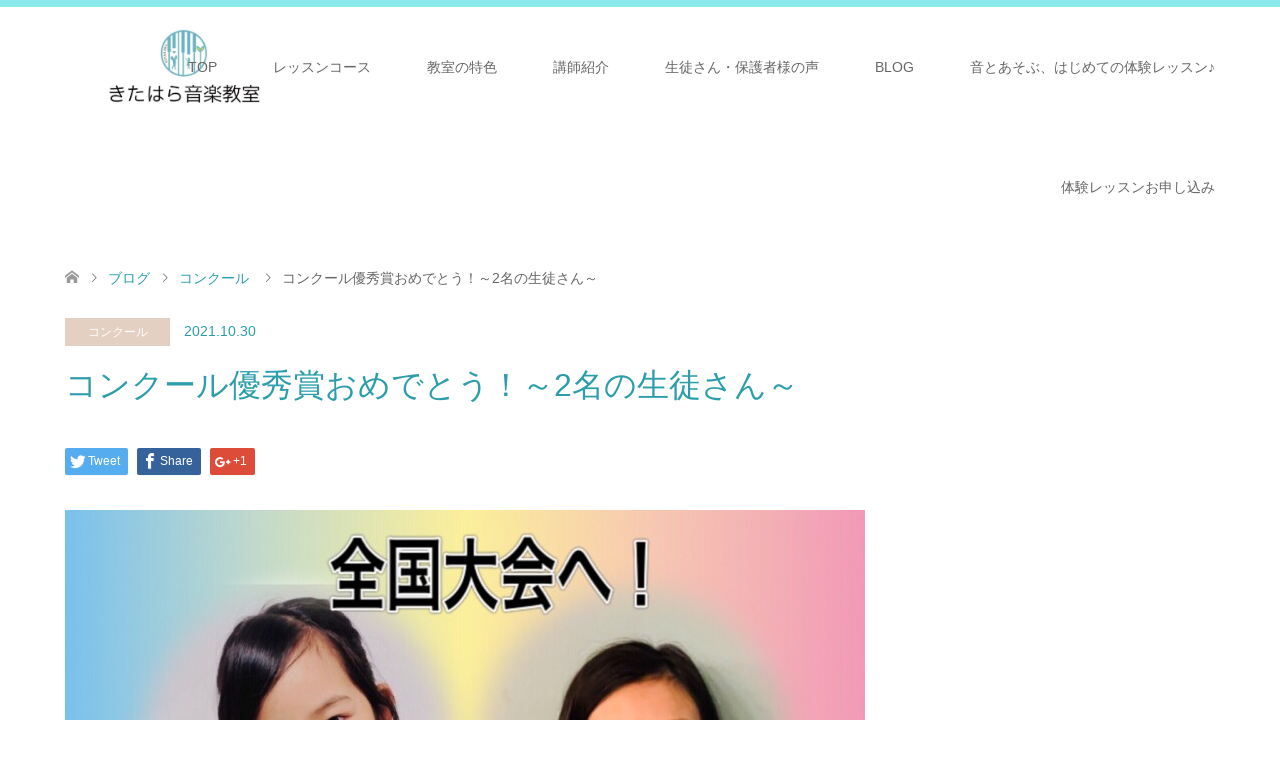

--- FILE ---
content_type: text/html; charset=UTF-8
request_url: http://kitahara-piano.com/2021/10/30/congratulations-on-your-excellence-in-the-competition-2-students%EF%BD%9E/
body_size: 14687
content:
<!DOCTYPE html>
<html lang="ja">
<head>
<meta charset="UTF-8">
<!--[if IE]><meta http-equiv="X-UA-Compatible" content="IE=edge"><![endif]-->
<meta name="viewport" content="width=device-width">
<title>コンクール優秀賞おめでとう！～2名の生徒さん～ | きたはら音楽教室（下呂市）</title>
<meta name="description" content="&amp;nbsp;下呂市でピアノ教室を主宰しています、きたはら音楽教室の北原かおりです❀～２名の生徒さんともに、全国大会へ！！～10月23日（土）名古屋市名東文化小劇場でバスティンピアノコンクールが開催され、当教室から２名...">
<link rel="pingback" href="http://kitahara-piano.com/xmlrpc.php">
<link rel="shortcut icon" href="http://kitahara-piano.com/wp-content/uploads/tcd-w/Li9SboTe.gif">
<meta name='robots' content='max-image-preview:large' />
<link rel='dns-prefetch' href='//webfonts.xserver.jp' />
<link rel="alternate" type="application/rss+xml" title="きたはら音楽教室（下呂市） &raquo; フィード" href="http://kitahara-piano.com/feed/" />
<link rel="alternate" type="application/rss+xml" title="きたはら音楽教室（下呂市） &raquo; コメントフィード" href="http://kitahara-piano.com/comments/feed/" />
<link rel="alternate" type="application/rss+xml" title="きたはら音楽教室（下呂市） &raquo; コンクール優秀賞おめでとう！～2名の生徒さん～ のコメントのフィード" href="http://kitahara-piano.com/2021/10/30/congratulations-on-your-excellence-in-the-competition-2-students%ef%bd%9e/feed/" />
<link rel="alternate" title="oEmbed (JSON)" type="application/json+oembed" href="http://kitahara-piano.com/wp-json/oembed/1.0/embed?url=http%3A%2F%2Fkitahara-piano.com%2F2021%2F10%2F30%2Fcongratulations-on-your-excellence-in-the-competition-2-students%25ef%25bd%259e%2F" />
<link rel="alternate" title="oEmbed (XML)" type="text/xml+oembed" href="http://kitahara-piano.com/wp-json/oembed/1.0/embed?url=http%3A%2F%2Fkitahara-piano.com%2F2021%2F10%2F30%2Fcongratulations-on-your-excellence-in-the-competition-2-students%25ef%25bd%259e%2F&#038;format=xml" />
<style id='wp-img-auto-sizes-contain-inline-css' type='text/css'>
img:is([sizes=auto i],[sizes^="auto," i]){contain-intrinsic-size:3000px 1500px}
/*# sourceURL=wp-img-auto-sizes-contain-inline-css */
</style>
<link rel='stylesheet' id='style-css' href='http://kitahara-piano.com/wp-content/themes/skin_tcd046/style.css?ver=1.6' type='text/css' media='all' />
<style id='wp-emoji-styles-inline-css' type='text/css'>

	img.wp-smiley, img.emoji {
		display: inline !important;
		border: none !important;
		box-shadow: none !important;
		height: 1em !important;
		width: 1em !important;
		margin: 0 0.07em !important;
		vertical-align: -0.1em !important;
		background: none !important;
		padding: 0 !important;
	}
/*# sourceURL=wp-emoji-styles-inline-css */
</style>
<style id='wp-block-library-inline-css' type='text/css'>
:root{--wp-block-synced-color:#7a00df;--wp-block-synced-color--rgb:122,0,223;--wp-bound-block-color:var(--wp-block-synced-color);--wp-editor-canvas-background:#ddd;--wp-admin-theme-color:#007cba;--wp-admin-theme-color--rgb:0,124,186;--wp-admin-theme-color-darker-10:#006ba1;--wp-admin-theme-color-darker-10--rgb:0,107,160.5;--wp-admin-theme-color-darker-20:#005a87;--wp-admin-theme-color-darker-20--rgb:0,90,135;--wp-admin-border-width-focus:2px}@media (min-resolution:192dpi){:root{--wp-admin-border-width-focus:1.5px}}.wp-element-button{cursor:pointer}:root .has-very-light-gray-background-color{background-color:#eee}:root .has-very-dark-gray-background-color{background-color:#313131}:root .has-very-light-gray-color{color:#eee}:root .has-very-dark-gray-color{color:#313131}:root .has-vivid-green-cyan-to-vivid-cyan-blue-gradient-background{background:linear-gradient(135deg,#00d084,#0693e3)}:root .has-purple-crush-gradient-background{background:linear-gradient(135deg,#34e2e4,#4721fb 50%,#ab1dfe)}:root .has-hazy-dawn-gradient-background{background:linear-gradient(135deg,#faaca8,#dad0ec)}:root .has-subdued-olive-gradient-background{background:linear-gradient(135deg,#fafae1,#67a671)}:root .has-atomic-cream-gradient-background{background:linear-gradient(135deg,#fdd79a,#004a59)}:root .has-nightshade-gradient-background{background:linear-gradient(135deg,#330968,#31cdcf)}:root .has-midnight-gradient-background{background:linear-gradient(135deg,#020381,#2874fc)}:root{--wp--preset--font-size--normal:16px;--wp--preset--font-size--huge:42px}.has-regular-font-size{font-size:1em}.has-larger-font-size{font-size:2.625em}.has-normal-font-size{font-size:var(--wp--preset--font-size--normal)}.has-huge-font-size{font-size:var(--wp--preset--font-size--huge)}.has-text-align-center{text-align:center}.has-text-align-left{text-align:left}.has-text-align-right{text-align:right}.has-fit-text{white-space:nowrap!important}#end-resizable-editor-section{display:none}.aligncenter{clear:both}.items-justified-left{justify-content:flex-start}.items-justified-center{justify-content:center}.items-justified-right{justify-content:flex-end}.items-justified-space-between{justify-content:space-between}.screen-reader-text{border:0;clip-path:inset(50%);height:1px;margin:-1px;overflow:hidden;padding:0;position:absolute;width:1px;word-wrap:normal!important}.screen-reader-text:focus{background-color:#ddd;clip-path:none;color:#444;display:block;font-size:1em;height:auto;left:5px;line-height:normal;padding:15px 23px 14px;text-decoration:none;top:5px;width:auto;z-index:100000}html :where(.has-border-color){border-style:solid}html :where([style*=border-top-color]){border-top-style:solid}html :where([style*=border-right-color]){border-right-style:solid}html :where([style*=border-bottom-color]){border-bottom-style:solid}html :where([style*=border-left-color]){border-left-style:solid}html :where([style*=border-width]){border-style:solid}html :where([style*=border-top-width]){border-top-style:solid}html :where([style*=border-right-width]){border-right-style:solid}html :where([style*=border-bottom-width]){border-bottom-style:solid}html :where([style*=border-left-width]){border-left-style:solid}html :where(img[class*=wp-image-]){height:auto;max-width:100%}:where(figure){margin:0 0 1em}html :where(.is-position-sticky){--wp-admin--admin-bar--position-offset:var(--wp-admin--admin-bar--height,0px)}@media screen and (max-width:600px){html :where(.is-position-sticky){--wp-admin--admin-bar--position-offset:0px}}

/*# sourceURL=wp-block-library-inline-css */
</style><style id='global-styles-inline-css' type='text/css'>
:root{--wp--preset--aspect-ratio--square: 1;--wp--preset--aspect-ratio--4-3: 4/3;--wp--preset--aspect-ratio--3-4: 3/4;--wp--preset--aspect-ratio--3-2: 3/2;--wp--preset--aspect-ratio--2-3: 2/3;--wp--preset--aspect-ratio--16-9: 16/9;--wp--preset--aspect-ratio--9-16: 9/16;--wp--preset--color--black: #000000;--wp--preset--color--cyan-bluish-gray: #abb8c3;--wp--preset--color--white: #ffffff;--wp--preset--color--pale-pink: #f78da7;--wp--preset--color--vivid-red: #cf2e2e;--wp--preset--color--luminous-vivid-orange: #ff6900;--wp--preset--color--luminous-vivid-amber: #fcb900;--wp--preset--color--light-green-cyan: #7bdcb5;--wp--preset--color--vivid-green-cyan: #00d084;--wp--preset--color--pale-cyan-blue: #8ed1fc;--wp--preset--color--vivid-cyan-blue: #0693e3;--wp--preset--color--vivid-purple: #9b51e0;--wp--preset--gradient--vivid-cyan-blue-to-vivid-purple: linear-gradient(135deg,rgb(6,147,227) 0%,rgb(155,81,224) 100%);--wp--preset--gradient--light-green-cyan-to-vivid-green-cyan: linear-gradient(135deg,rgb(122,220,180) 0%,rgb(0,208,130) 100%);--wp--preset--gradient--luminous-vivid-amber-to-luminous-vivid-orange: linear-gradient(135deg,rgb(252,185,0) 0%,rgb(255,105,0) 100%);--wp--preset--gradient--luminous-vivid-orange-to-vivid-red: linear-gradient(135deg,rgb(255,105,0) 0%,rgb(207,46,46) 100%);--wp--preset--gradient--very-light-gray-to-cyan-bluish-gray: linear-gradient(135deg,rgb(238,238,238) 0%,rgb(169,184,195) 100%);--wp--preset--gradient--cool-to-warm-spectrum: linear-gradient(135deg,rgb(74,234,220) 0%,rgb(151,120,209) 20%,rgb(207,42,186) 40%,rgb(238,44,130) 60%,rgb(251,105,98) 80%,rgb(254,248,76) 100%);--wp--preset--gradient--blush-light-purple: linear-gradient(135deg,rgb(255,206,236) 0%,rgb(152,150,240) 100%);--wp--preset--gradient--blush-bordeaux: linear-gradient(135deg,rgb(254,205,165) 0%,rgb(254,45,45) 50%,rgb(107,0,62) 100%);--wp--preset--gradient--luminous-dusk: linear-gradient(135deg,rgb(255,203,112) 0%,rgb(199,81,192) 50%,rgb(65,88,208) 100%);--wp--preset--gradient--pale-ocean: linear-gradient(135deg,rgb(255,245,203) 0%,rgb(182,227,212) 50%,rgb(51,167,181) 100%);--wp--preset--gradient--electric-grass: linear-gradient(135deg,rgb(202,248,128) 0%,rgb(113,206,126) 100%);--wp--preset--gradient--midnight: linear-gradient(135deg,rgb(2,3,129) 0%,rgb(40,116,252) 100%);--wp--preset--font-size--small: 13px;--wp--preset--font-size--medium: 20px;--wp--preset--font-size--large: 36px;--wp--preset--font-size--x-large: 42px;--wp--preset--spacing--20: 0.44rem;--wp--preset--spacing--30: 0.67rem;--wp--preset--spacing--40: 1rem;--wp--preset--spacing--50: 1.5rem;--wp--preset--spacing--60: 2.25rem;--wp--preset--spacing--70: 3.38rem;--wp--preset--spacing--80: 5.06rem;--wp--preset--shadow--natural: 6px 6px 9px rgba(0, 0, 0, 0.2);--wp--preset--shadow--deep: 12px 12px 50px rgba(0, 0, 0, 0.4);--wp--preset--shadow--sharp: 6px 6px 0px rgba(0, 0, 0, 0.2);--wp--preset--shadow--outlined: 6px 6px 0px -3px rgb(255, 255, 255), 6px 6px rgb(0, 0, 0);--wp--preset--shadow--crisp: 6px 6px 0px rgb(0, 0, 0);}:where(.is-layout-flex){gap: 0.5em;}:where(.is-layout-grid){gap: 0.5em;}body .is-layout-flex{display: flex;}.is-layout-flex{flex-wrap: wrap;align-items: center;}.is-layout-flex > :is(*, div){margin: 0;}body .is-layout-grid{display: grid;}.is-layout-grid > :is(*, div){margin: 0;}:where(.wp-block-columns.is-layout-flex){gap: 2em;}:where(.wp-block-columns.is-layout-grid){gap: 2em;}:where(.wp-block-post-template.is-layout-flex){gap: 1.25em;}:where(.wp-block-post-template.is-layout-grid){gap: 1.25em;}.has-black-color{color: var(--wp--preset--color--black) !important;}.has-cyan-bluish-gray-color{color: var(--wp--preset--color--cyan-bluish-gray) !important;}.has-white-color{color: var(--wp--preset--color--white) !important;}.has-pale-pink-color{color: var(--wp--preset--color--pale-pink) !important;}.has-vivid-red-color{color: var(--wp--preset--color--vivid-red) !important;}.has-luminous-vivid-orange-color{color: var(--wp--preset--color--luminous-vivid-orange) !important;}.has-luminous-vivid-amber-color{color: var(--wp--preset--color--luminous-vivid-amber) !important;}.has-light-green-cyan-color{color: var(--wp--preset--color--light-green-cyan) !important;}.has-vivid-green-cyan-color{color: var(--wp--preset--color--vivid-green-cyan) !important;}.has-pale-cyan-blue-color{color: var(--wp--preset--color--pale-cyan-blue) !important;}.has-vivid-cyan-blue-color{color: var(--wp--preset--color--vivid-cyan-blue) !important;}.has-vivid-purple-color{color: var(--wp--preset--color--vivid-purple) !important;}.has-black-background-color{background-color: var(--wp--preset--color--black) !important;}.has-cyan-bluish-gray-background-color{background-color: var(--wp--preset--color--cyan-bluish-gray) !important;}.has-white-background-color{background-color: var(--wp--preset--color--white) !important;}.has-pale-pink-background-color{background-color: var(--wp--preset--color--pale-pink) !important;}.has-vivid-red-background-color{background-color: var(--wp--preset--color--vivid-red) !important;}.has-luminous-vivid-orange-background-color{background-color: var(--wp--preset--color--luminous-vivid-orange) !important;}.has-luminous-vivid-amber-background-color{background-color: var(--wp--preset--color--luminous-vivid-amber) !important;}.has-light-green-cyan-background-color{background-color: var(--wp--preset--color--light-green-cyan) !important;}.has-vivid-green-cyan-background-color{background-color: var(--wp--preset--color--vivid-green-cyan) !important;}.has-pale-cyan-blue-background-color{background-color: var(--wp--preset--color--pale-cyan-blue) !important;}.has-vivid-cyan-blue-background-color{background-color: var(--wp--preset--color--vivid-cyan-blue) !important;}.has-vivid-purple-background-color{background-color: var(--wp--preset--color--vivid-purple) !important;}.has-black-border-color{border-color: var(--wp--preset--color--black) !important;}.has-cyan-bluish-gray-border-color{border-color: var(--wp--preset--color--cyan-bluish-gray) !important;}.has-white-border-color{border-color: var(--wp--preset--color--white) !important;}.has-pale-pink-border-color{border-color: var(--wp--preset--color--pale-pink) !important;}.has-vivid-red-border-color{border-color: var(--wp--preset--color--vivid-red) !important;}.has-luminous-vivid-orange-border-color{border-color: var(--wp--preset--color--luminous-vivid-orange) !important;}.has-luminous-vivid-amber-border-color{border-color: var(--wp--preset--color--luminous-vivid-amber) !important;}.has-light-green-cyan-border-color{border-color: var(--wp--preset--color--light-green-cyan) !important;}.has-vivid-green-cyan-border-color{border-color: var(--wp--preset--color--vivid-green-cyan) !important;}.has-pale-cyan-blue-border-color{border-color: var(--wp--preset--color--pale-cyan-blue) !important;}.has-vivid-cyan-blue-border-color{border-color: var(--wp--preset--color--vivid-cyan-blue) !important;}.has-vivid-purple-border-color{border-color: var(--wp--preset--color--vivid-purple) !important;}.has-vivid-cyan-blue-to-vivid-purple-gradient-background{background: var(--wp--preset--gradient--vivid-cyan-blue-to-vivid-purple) !important;}.has-light-green-cyan-to-vivid-green-cyan-gradient-background{background: var(--wp--preset--gradient--light-green-cyan-to-vivid-green-cyan) !important;}.has-luminous-vivid-amber-to-luminous-vivid-orange-gradient-background{background: var(--wp--preset--gradient--luminous-vivid-amber-to-luminous-vivid-orange) !important;}.has-luminous-vivid-orange-to-vivid-red-gradient-background{background: var(--wp--preset--gradient--luminous-vivid-orange-to-vivid-red) !important;}.has-very-light-gray-to-cyan-bluish-gray-gradient-background{background: var(--wp--preset--gradient--very-light-gray-to-cyan-bluish-gray) !important;}.has-cool-to-warm-spectrum-gradient-background{background: var(--wp--preset--gradient--cool-to-warm-spectrum) !important;}.has-blush-light-purple-gradient-background{background: var(--wp--preset--gradient--blush-light-purple) !important;}.has-blush-bordeaux-gradient-background{background: var(--wp--preset--gradient--blush-bordeaux) !important;}.has-luminous-dusk-gradient-background{background: var(--wp--preset--gradient--luminous-dusk) !important;}.has-pale-ocean-gradient-background{background: var(--wp--preset--gradient--pale-ocean) !important;}.has-electric-grass-gradient-background{background: var(--wp--preset--gradient--electric-grass) !important;}.has-midnight-gradient-background{background: var(--wp--preset--gradient--midnight) !important;}.has-small-font-size{font-size: var(--wp--preset--font-size--small) !important;}.has-medium-font-size{font-size: var(--wp--preset--font-size--medium) !important;}.has-large-font-size{font-size: var(--wp--preset--font-size--large) !important;}.has-x-large-font-size{font-size: var(--wp--preset--font-size--x-large) !important;}
/*# sourceURL=global-styles-inline-css */
</style>

<style id='classic-theme-styles-inline-css' type='text/css'>
/*! This file is auto-generated */
.wp-block-button__link{color:#fff;background-color:#32373c;border-radius:9999px;box-shadow:none;text-decoration:none;padding:calc(.667em + 2px) calc(1.333em + 2px);font-size:1.125em}.wp-block-file__button{background:#32373c;color:#fff;text-decoration:none}
/*# sourceURL=/wp-includes/css/classic-themes.min.css */
</style>
<link rel='stylesheet' id='contact-form-7-css' href='http://kitahara-piano.com/wp-content/plugins/contact-form-7/includes/css/styles.css?ver=5.7.7' type='text/css' media='all' />
<script type="text/javascript" src="http://kitahara-piano.com/wp-includes/js/jquery/jquery.min.js?ver=3.7.1" id="jquery-core-js"></script>
<script type="text/javascript" src="http://kitahara-piano.com/wp-includes/js/jquery/jquery-migrate.min.js?ver=3.4.1" id="jquery-migrate-js"></script>
<script type="text/javascript" src="//webfonts.xserver.jp/js/xserver.js?ver=1.2.4" id="typesquare_std-js"></script>
<link rel="https://api.w.org/" href="http://kitahara-piano.com/wp-json/" /><link rel="alternate" title="JSON" type="application/json" href="http://kitahara-piano.com/wp-json/wp/v2/posts/897" /><link rel="canonical" href="http://kitahara-piano.com/2021/10/30/congratulations-on-your-excellence-in-the-competition-2-students%ef%bd%9e/" />
<link rel='shortlink' href='http://kitahara-piano.com/?p=897' />

<link rel="stylesheet" href="http://kitahara-piano.com/wp-content/themes/skin_tcd046/css/design-plus.css?ver=1.6">
<link rel="stylesheet" href="http://kitahara-piano.com/wp-content/themes/skin_tcd046/css/sns-botton.css?ver=1.6">
<link rel="stylesheet" href="http://kitahara-piano.com/wp-content/themes/skin_tcd046/css/responsive.css?ver=1.6">
<link rel="stylesheet" href="http://kitahara-piano.com/wp-content/themes/skin_tcd046/css/footer-bar.css?ver=1.6">

<script src="http://kitahara-piano.com/wp-content/themes/skin_tcd046/js/jquery.easing.1.3.js?ver=1.6"></script>
<script src="http://kitahara-piano.com/wp-content/themes/skin_tcd046/js/jscript.js?ver=1.6"></script>
<script src="http://kitahara-piano.com/wp-content/themes/skin_tcd046/js/comment.js?ver=1.6"></script>

<style type="text/css">
body, input, textarea { font-family: Arial, "ヒラギノ角ゴ ProN W3", "Hiragino Kaku Gothic ProN", "メイリオ", Meiryo, sans-serif; }
.rich_font { font-family: Arial, "ヒラギノ角ゴ ProN W3", "Hiragino Kaku Gothic ProN", "メイリオ", Meiryo, sans-serif; font-weight: normal; }

#header .logo { font-size:16px; }
.fix_top.header_fix #header .logo { font-size:18px; }
#footer_logo .logo { font-size:20px; }
  #logo_image_fixed img { width:50%; height:50%; max-height: none; }
#footer_logo img { width:50%; height:50%; }
#post_title { font-size:32px; }
body, .post_content { font-size:14px; }

@media screen and (max-width:991px) {
  #header .logo { font-size:16 px; }
  .mobile_fix_top.header_fix #header .logo { font-size:18px; }
  #logo_image_fixed img { width:50%; height:50%; max-height: none; }
  #post_title { font-size:20px; }
  body, .post_content { font-size:14px; }
}




.image {
overflow: hidden;
-webkit-transition: 0.35s;
-moz-transition: 0.35s;
-ms-transition: 0.35s;
transition: 0.35s;
}
.image img {
-webkit-transform: scale(1);
-webkit-transition-property: opacity, scale, -webkit-transform;
-webkit-transition: 0.35s;
-moz-transform: scale(1);
-moz-transition-property: opacity, scale, -moz-transform;
-moz-transition: 0.35s;
-ms-transform: scale(1);
-ms-transition-property: opacity, scale, -ms-transform;
-ms-transition: 0.35s;
-o-transform: scale(1);
-o-transition-property: opacity, scale, -o-transform;
-o-transition: 0.35s;
transform: scale(1);
transition-property: opacity, scale, -webkit-transform;
transition: 0.35s;
-webkit-backface-visibility:hidden; backface-visibility:hidden;
}
.image:hover img, a:hover .image img {
 -webkit-transform: scale(1.2); -moz-transform: scale(1.2); -ms-transform: scale(1.2); -o-transform: scale(1.2); transform: scale(1.2);
}

.headline_bg_l, .headline_bg, ul.meta .category span, .page_navi a:hover, .page_navi span.current, .page_navi p.back a:hover,
#post_pagination p, #post_pagination a:hover, #previous_next_post2 a:hover, .single-news #post_meta_top .date, .single-campaign #post_meta_top .date, ol#voice_list .info .voice_button a:hover, .voice_user .voice_name, .voice_course .course_button a, .side_headline, #footer_top,
#comment_header ul li a:hover, #comment_header ul li.comment_switch_active a, #comment_header #comment_closed p, #submit_comment
{ background-color:#ED7BBC; }

.page_navi a:hover, .page_navi span.current, #post_pagination p, #comment_header ul li.comment_switch_active a, #comment_header #comment_closed p, #guest_info input:focus, #comment_textarea textarea:focus
{ border-color:#ED7BBC; }

#comment_header ul li.comment_switch_active a:after, #comment_header #comment_closed p:after
{ border-color:#ED7BBC transparent transparent transparent; }

a:hover, #global_menu > ul > li > a:hover, #bread_crumb li a, #bread_crumb li.home a:hover:before, ul.meta .date, .footer_headline, .footer_widget a:hover,
#post_title, #previous_next_post a:hover, #previous_next_post a:hover:before, #previous_next_post a:hover:after,
#recent_news .info .date, .course_category .course_category_headline, .course_category .info .headline, ol#voice_list .info .voice_name, dl.interview dt, .voice_course .course_button a:hover, ol#staff_list .info .staff_name, .staff_info .staff_detail .staff_name, .staff_info .staff_detail .staff_social_link li a:hover:before,
.styled_post_list1 .date, .collapse_category_list li a:hover, .tcdw_course_list_widget .course_list li .image, .side_widget.tcdw_banner_list_widget .side_headline, ul.banner_list li .image,
#index_content1 .caption .headline, #index_course li .image, #index_news .date, #index_voice li .info .voice_name, #index_blog .headline, .table.pb_pricemenu td.menu, .side_widget .campaign_list .date, .side_widget .news_list .date, .side_widget .staff_list .staff_name, .side_widget .voice_list .voice_name
{ color:#2C9EAB; }

#footer_bottom, a.index_blog_button:hover, .widget_search #search-btn input:hover, .widget_search #searchsubmit:hover, .widget.google_search #searchsubmit:hover, #submit_comment:hover, #header_slider .slick-dots li button:hover, #header_slider .slick-dots li.slick-active button
{ background-color:#2C9EAB; }

.post_content a { color:#B09A8B; }

#archive_wrapper, #related_post ol { background-color:rgba(237,123,188,0.15); }
#index_course li.noimage .image, .course_category .noimage .imagebox, .tcdw_course_list_widget .course_list li.noimage .image { background:rgba(237,123,188,0.3); }

#index_blog, #footer_widget, .course_categories li a.active, .course_categories li a:hover, .styled_post_list1_tabs li { background-color:rgba(109,228,232,0.15); }
#index_topics { background:rgba(109,228,232,0.6); }
#header { border-top-color:rgba(109,228,232,0.8); }

@media screen and (min-width:992px) {
  .fix_top.header_fix #header { background-color:rgba(109,228,232,0.6); }
  #global_menu ul ul a { background-color:#ED7BBC; }
  #global_menu ul ul a:hover { background-color:#2C9EAB; }
}
@media screen and (max-width:991px) {
  a.menu_button.active { background:rgba(109,228,232,0.8); };
  .mobile_fix_top.header_fix #header { background-color:rgba(109,228,232,0.6); }
  #global_menu { background-color:#ED7BBC; }
  #global_menu a:hover { background-color:#2C9EAB; }
}
@media screen and (max-width:991px) {
  .mobile_fix_top.header_fix #header { background-color:rgba(109,228,232,0.6); }
}


</style>

<style type="text/css"></style><link rel="icon" href="http://kitahara-piano.com/wp-content/uploads/2020/08/cropped-IMG_1041-1-32x32.png" sizes="32x32" />
<link rel="icon" href="http://kitahara-piano.com/wp-content/uploads/2020/08/cropped-IMG_1041-1-192x192.png" sizes="192x192" />
<link rel="apple-touch-icon" href="http://kitahara-piano.com/wp-content/uploads/2020/08/cropped-IMG_1041-1-180x180.png" />
<meta name="msapplication-TileImage" content="http://kitahara-piano.com/wp-content/uploads/2020/08/cropped-IMG_1041-1-270x270.png" />
</head>
<body id="body" class="wp-singular post-template-default single single-post postid-897 single-format-standard wp-theme-skin_tcd046">


 <div id="header" class="clearfix">
  <div class="header_inner">
   <div id="header_logo">
    <div id="logo_image">
 <h1 class="logo">
  <a href="http://kitahara-piano.com/" title="きたはら音楽教室（下呂市）" data-label="きたはら音楽教室（下呂市）"><img class="h_logo" src="http://kitahara-piano.com/wp-content/uploads/2025/01/IMG_7214-e1767092467808.jpeg?1769520515" alt="きたはら音楽教室（下呂市）" title="きたはら音楽教室（下呂市）" /></a>
 </h1>
</div>
<div id="logo_text_fixed">
 <p class="logo"><a href="http://kitahara-piano.com/" title="きたはら音楽教室（下呂市）">きたはら音楽教室（下呂市）</a></p>
</div>
   </div>

      <a href="#" class="menu_button"><span>menu</span></a>
   <div id="global_menu">
    <ul id="menu-%e7%94%9f%e5%be%92%e3%81%95%e3%82%93%e3%83%bb%e4%bf%9d%e8%ad%b7%e8%80%85%e3%81%95%e3%81%be%e3%81%ae%e5%a3%b0" class="menu"><li id="menu-item-86" class="menu-item menu-item-type-post_type menu-item-object-page menu-item-home menu-item-86"><a href="http://kitahara-piano.com/">TOP</a></li>
<li id="menu-item-91" class="menu-item menu-item-type-post_type menu-item-object-page menu-item-has-children menu-item-91"><a href="http://kitahara-piano.com/lesson-course/">レッスンコース</a>
<ul class="sub-menu">
	<li id="menu-item-97" class="menu-item menu-item-type-post_type menu-item-object-page menu-item-97"><a href="http://kitahara-piano.com/online-lesson-course/">オンラインレッスン</a></li>
	<li id="menu-item-128" class="menu-item menu-item-type-post_type menu-item-object-page menu-item-128"><a href="http://kitahara-piano.com/piano-de-kubota-method/">2・3歳児向け ～ピアノdeクボタメソッド～</a></li>
	<li id="menu-item-100" class="menu-item menu-item-type-post_type menu-item-object-page menu-item-100"><a href="http://kitahara-piano.com/early-childhood-education/">子供向けコース</a></li>
	<li id="menu-item-103" class="menu-item menu-item-type-post_type menu-item-object-page menu-item-103"><a href="http://kitahara-piano.com/lessons-for-those-who-want-to-be-teachers/">保育士・教員採用試験対策コース</a></li>
	<li id="menu-item-186" class="menu-item menu-item-type-post_type menu-item-object-page menu-item-186"><a href="http://kitahara-piano.com/piano-course-for-adults/">大人の趣味のピアノコース</a></li>
</ul>
</li>
<li id="menu-item-198" class="menu-item menu-item-type-post_type menu-item-object-page menu-item-has-children menu-item-198"><a href="http://kitahara-piano.com/features/">教室の特色</a>
<ul class="sub-menu">
	<li id="menu-item-144" class="menu-item menu-item-type-post_type menu-item-object-page menu-item-144"><a href="http://kitahara-piano.com/a-class-in-session/">レッスン風景</a></li>
	<li id="menu-item-147" class="menu-item menu-item-type-post_type menu-item-object-page menu-item-147"><a href="http://kitahara-piano.com/concert-photo/">発表会・ミニコンサートの様子</a></li>
</ul>
</li>
<li id="menu-item-88" class="menu-item menu-item-type-post_type menu-item-object-page menu-item-has-children menu-item-88"><a href="http://kitahara-piano.com/top/teachers-profile/">講師紹介</a>
<ul class="sub-menu">
	<li id="menu-item-162" class="menu-item menu-item-type-post_type menu-item-object-page menu-item-162"><a href="http://kitahara-piano.com/school-visit/">小学校での出張音楽授業</a></li>
</ul>
</li>
<li id="menu-item-94" class="menu-item menu-item-type-post_type menu-item-object-page menu-item-94"><a href="http://kitahara-piano.com/parents-and-students-comment/">生徒さん・保護者様の声</a></li>
<li id="menu-item-87" class="menu-item menu-item-type-post_type menu-item-object-page current_page_parent menu-item-has-children menu-item-87"><a href="http://kitahara-piano.com/blog/">BLOG</a>
<ul class="sub-menu">
	<li id="menu-item-3668" class="menu-item menu-item-type-post_type menu-item-object-page menu-item-3668"><a href="http://kitahara-piano.com/private-page-for-students/">レッスン生専用ページ</a></li>
</ul>
</li>
<li id="menu-item-3665" class="menu-item menu-item-type-post_type menu-item-object-campaign menu-item-has-children menu-item-3665"><a href="http://kitahara-piano.com/campaign/news/">音とあそぶ、はじめての体験レッスン♪</a>
<ul class="sub-menu">
	<li id="menu-item-125" class="menu-item menu-item-type-post_type menu-item-object-page menu-item-125"><a href="http://kitahara-piano.com/inquiry/">お問い合わせ</a></li>
</ul>
</li>
<li id="menu-item-267" class="menu-item menu-item-type-post_type menu-item-object-page menu-item-267"><a href="http://kitahara-piano.com/trial-lesson/">体験レッスンお申し込み</a></li>
</ul>   </div>
     </div>
 </div><!-- END #header -->

 <div id="main_contents" class="clearfix">


<div id="bread_crumb">

<ul class="clearfix" itemscope itemtype="http://schema.org/BreadcrumbList">
 <li itemprop="itemListElement" itemscope itemtype="http://schema.org/ListItem" class="home"><a itemprop="item" href="http://kitahara-piano.com/"><span itemprop="name">ホーム</span></a><meta itemprop="position" content="1" /></li>

 <li itemprop="itemListElement" itemscope itemtype="http://schema.org/ListItem"><a itemprop="item" href="http://kitahara-piano.com/blog/"><span itemprop="name">ブログ</span></a><meta itemprop="position" content="2" /></li>
 <li itemprop="itemListElement" itemscope itemtype="http://schema.org/ListItem">
    <a itemprop="item" href="http://kitahara-piano.com/category/%e3%82%b3%e3%83%b3%e3%82%af%e3%83%bc%e3%83%ab/"><span itemprop="name">コンクール</span></a>
     <meta itemprop="position" content="3" /></li>
 <li itemprop="itemListElement" itemscope itemtype="http://schema.org/ListItem" class="last"><span itemprop="name">コンクール優秀賞おめでとう！～2名の生徒さん～</span><meta itemprop="position" content="4" /></li>

</ul>
</div>

<div id="main_col" class="clearfix">

<div id="left_col">

 
 <div id="article">

  <ul id="post_meta_top" class="meta clearfix">
   <li class="category"><a href="http://kitahara-piano.com/category/%e3%82%b3%e3%83%b3%e3%82%af%e3%83%bc%e3%83%ab/">コンクール</a></li>   <li class="date"><time class="entry-date updated" datetime="2022-01-01T09:59:57+09:00">2021.10.30</time></li>  </ul>

  <h2 id="post_title" class="rich_font">コンクール優秀賞おめでとう！～2名の生徒さん～</h2>

    <div class="single_share clearfix" id="single_share_top">
   <div class="share-type1 share-top">
 
	<div class="sns mt10">
		<ul class="type1 clearfix">
			<li class="twitter">
				<a href="http://twitter.com/share?text=%E3%82%B3%E3%83%B3%E3%82%AF%E3%83%BC%E3%83%AB%E5%84%AA%E7%A7%80%E8%B3%9E%E3%81%8A%E3%82%81%E3%81%A7%E3%81%A8%E3%81%86%EF%BC%81%EF%BD%9E2%E5%90%8D%E3%81%AE%E7%94%9F%E5%BE%92%E3%81%95%E3%82%93%EF%BD%9E&url=http%3A%2F%2Fkitahara-piano.com%2F2021%2F10%2F30%2Fcongratulations-on-your-excellence-in-the-competition-2-students%25ef%25bd%259e%2F&via=&tw_p=tweetbutton&related=" onclick="javascript:window.open(this.href, '', 'menubar=no,toolbar=no,resizable=yes,scrollbars=yes,height=400,width=600');return false;"><i class="icon-twitter"></i><span class="ttl">Tweet</span><span class="share-count"></span></a>
			</li>
			<li class="facebook">
				<a href="//www.facebook.com/sharer/sharer.php?u=http://kitahara-piano.com/2021/10/30/congratulations-on-your-excellence-in-the-competition-2-students%ef%bd%9e/&amp;t=%E3%82%B3%E3%83%B3%E3%82%AF%E3%83%BC%E3%83%AB%E5%84%AA%E7%A7%80%E8%B3%9E%E3%81%8A%E3%82%81%E3%81%A7%E3%81%A8%E3%81%86%EF%BC%81%EF%BD%9E2%E5%90%8D%E3%81%AE%E7%94%9F%E5%BE%92%E3%81%95%E3%82%93%EF%BD%9E" class="facebook-btn-icon-link" target="blank" rel="nofollow"><i class="icon-facebook"></i><span class="ttl">Share</span><span class="share-count"></span></a>
			</li>
			<li class="googleplus">
				<a href="https://plus.google.com/share?url=http%3A%2F%2Fkitahara-piano.com%2F2021%2F10%2F30%2Fcongratulations-on-your-excellence-in-the-competition-2-students%25ef%25bd%259e%2F" onclick="javascript:window.open(this.href, '', 'menubar=no,toolbar=no,resizable=yes,scrollbars=yes,height=600,width=500');return false;"><i class="icon-google-plus"></i><span class="ttl">+1</span><span class="share-count"></span></a>
			</li>
		</ul>
	</div>
</div>
  </div>
  
      <div id="post_image">
   <img width="800" height="800" src="http://kitahara-piano.com/wp-content/uploads/2021/10/LINE_P20211030_145034-800x800.jpg" class="attachment-post-thumbnail size-post-thumbnail wp-post-image" alt="" decoding="async" fetchpriority="high" srcset="http://kitahara-piano.com/wp-content/uploads/2021/10/LINE_P20211030_145034-800x800.jpg 800w, http://kitahara-piano.com/wp-content/uploads/2021/10/LINE_P20211030_145034-300x300.jpg 300w, http://kitahara-piano.com/wp-content/uploads/2021/10/LINE_P20211030_145034-1024x1024.jpg 1024w, http://kitahara-piano.com/wp-content/uploads/2021/10/LINE_P20211030_145034-150x150.jpg 150w, http://kitahara-piano.com/wp-content/uploads/2021/10/LINE_P20211030_145034-768x768.jpg 768w, http://kitahara-piano.com/wp-content/uploads/2021/10/LINE_P20211030_145034-1150x1150.jpg 1150w, http://kitahara-piano.com/wp-content/uploads/2021/10/LINE_P20211030_145034-200x200.jpg 200w, http://kitahara-piano.com/wp-content/uploads/2021/10/LINE_P20211030_145034-e1635573088530.jpg 900w" sizes="(max-width: 800px) 100vw, 800px" />  </div>
    
    
  <div class="post_content clearfix">
   <p>&nbsp;</p>
<p>下呂市でピアノ教室を主宰しています、きたはら音楽教室の北原かおりです❀</p>
<p><span style="color: #ff0000;"><mark><strong><span style="font-size: 20px; background-color: #ffff99;">～２名の生徒さんともに、全国大会へ！！～<img decoding="async" class="alignright wp-image-900 size-thumbnail" src="http://kitahara-piano.com/wp-content/uploads/2021/10/LINE_P20211029_183615-150x150.jpg" alt="" width="150" height="150" srcset="http://kitahara-piano.com/wp-content/uploads/2021/10/LINE_P20211029_183615-150x150.jpg 150w, http://kitahara-piano.com/wp-content/uploads/2021/10/LINE_P20211029_183615-300x300.jpg 300w, http://kitahara-piano.com/wp-content/uploads/2021/10/LINE_P20211029_183615-200x200.jpg 200w" sizes="(max-width: 150px) 100vw, 150px" /></span></strong></mark></span></p>
<p>10月23日（土）名古屋市名東文化小劇場でバスティンピアノコンクールが開催され、当教室から２名の生徒さんが出演されました。</p>
<p>小1の生徒さんは舞台でのコンクールが初、小４の生徒さんは昨年に続き２回目の出演になりました。小1の生徒さんも小4の生徒さんも優秀賞をいただきました！！おめでとうございます 😀<img decoding="async" class="alignright wp-image-901 size-thumbnail" src="http://kitahara-piano.com/wp-content/uploads/2021/10/LINE_P20211029_183610-150x150.jpg" alt="" width="150" height="150" srcset="http://kitahara-piano.com/wp-content/uploads/2021/10/LINE_P20211029_183610-150x150.jpg 150w, http://kitahara-piano.com/wp-content/uploads/2021/10/LINE_P20211029_183610-300x300.jpg 300w, http://kitahara-piano.com/wp-content/uploads/2021/10/LINE_P20211029_183610-200x200.jpg 200w" sizes="(max-width: 150px) 100vw, 150px" /></p>
<p>リハーサルもないですし、３時間かけて会場に行き弾かなければならないのでそれだけでも大変なことなのに、あれだけの緊張感が漂う会場で普段どおりの演奏ができたこと、持っている全ての力を出し切れたことが素晴らしいですし、本番の集中力がすごかったです！</p>
<p>審査員の先生方からもとてもよい講評をいただけてよかったと思います 😉</p>
<p>また全国大会では、さらに素敵な演奏になるように一緒に頑張っていきたいと思います。当日までご協力いただいたご家族の皆様には大変感謝しております。全国大会も引き続きよろしくお願いいたします。</p>
<p>&nbsp;</p>
<p><span style="font-size: 14px;">日々のレッスンの様子を<em><span style="font-size: 16px;"><a href="https://twitter.com/kitahara_piano"><span style="color: #3366ff;"><span style="font-size: 20px;"><span style="background-color: #ffff99; font-size: 24px;">Twitter</span><span style="font-size: 14px; color: #000000;">に</span></span></span></a></span>、生徒さんや講師の演奏は<a href="https://www.youtube.com/channel/UCtS9WLujS-HsU4ZUMwEgxjQ"><span style="color: #ff0000;"><span style="font-size: 24px; background-color: #ffff99;">YouTube</span><span style="color: #000000;">に</span>、</span></a></em>お役立ち情報を</span><span style="background-color: #ff99cc; font-size: 20px;"><a href="https://www.instagram.com/kitahara.piano.class/">インスタグラム</a></span><span style="font-size: 14px;">にアップしています！ぜひフォロー＆チェックお願いします！</span><span style="font-size: 14px;"><img loading="lazy" decoding="async" class="alignright" src="http://kitahara-piano.com/wp-content/uploads/2021/05/IMG_0717-300x300.jpg" alt="" width="202" height="202" /></span></p>
     </div>

    <div class="single_share clearfix" id="single_share_bottom">
   <div class="share-type1 share-btm">
 
	<div class="sns mt10 mb45">
		<ul class="type1 clearfix">
			<li class="twitter">
				<a href="http://twitter.com/share?text=%E3%82%B3%E3%83%B3%E3%82%AF%E3%83%BC%E3%83%AB%E5%84%AA%E7%A7%80%E8%B3%9E%E3%81%8A%E3%82%81%E3%81%A7%E3%81%A8%E3%81%86%EF%BC%81%EF%BD%9E2%E5%90%8D%E3%81%AE%E7%94%9F%E5%BE%92%E3%81%95%E3%82%93%EF%BD%9E&url=http%3A%2F%2Fkitahara-piano.com%2F2021%2F10%2F30%2Fcongratulations-on-your-excellence-in-the-competition-2-students%25ef%25bd%259e%2F&via=&tw_p=tweetbutton&related=" onclick="javascript:window.open(this.href, '', 'menubar=no,toolbar=no,resizable=yes,scrollbars=yes,height=400,width=600');return false;"><i class="icon-twitter"></i><span class="ttl">Tweet</span><span class="share-count"></span></a>
			</li>
			<li class="facebook">
				<a href="//www.facebook.com/sharer/sharer.php?u=http://kitahara-piano.com/2021/10/30/congratulations-on-your-excellence-in-the-competition-2-students%ef%bd%9e/&amp;t=%E3%82%B3%E3%83%B3%E3%82%AF%E3%83%BC%E3%83%AB%E5%84%AA%E7%A7%80%E8%B3%9E%E3%81%8A%E3%82%81%E3%81%A7%E3%81%A8%E3%81%86%EF%BC%81%EF%BD%9E2%E5%90%8D%E3%81%AE%E7%94%9F%E5%BE%92%E3%81%95%E3%82%93%EF%BD%9E" class="facebook-btn-icon-link" target="blank" rel="nofollow"><i class="icon-facebook"></i><span class="ttl">Share</span><span class="share-count"></span></a>
			</li>
			<li class="googleplus">
				<a href="https://plus.google.com/share?url=http%3A%2F%2Fkitahara-piano.com%2F2021%2F10%2F30%2Fcongratulations-on-your-excellence-in-the-competition-2-students%25ef%25bd%259e%2F" onclick="javascript:window.open(this.href, '', 'menubar=no,toolbar=no,resizable=yes,scrollbars=yes,height=600,width=500');return false;"><i class="icon-google-plus"></i><span class="ttl">+1</span><span class="share-count"></span></a>
			</li>
		</ul>
	</div>
</div>
  </div>
  
    <ul id="post_meta_bottom" class="clearfix">
   <li class="post_author">投稿者: <a href="http://kitahara-piano.com/author/kitaharapiano/" title="kitaharapiano の投稿" rel="author">kitaharapiano</a></li>   <li class="post_category"><a href="http://kitahara-piano.com/category/%e3%82%b3%e3%83%b3%e3%82%af%e3%83%bc%e3%83%ab/" rel="category tag">コンクール</a></li>        </ul>
  
    <div id="previous_next_post" class="clearfix">
   <div class='prev_post'><a href='http://kitahara-piano.com/2021/10/22/classroom-graduates-havent-had-a-lesson-in-ages/' title='卒業生さん、久々のレッスン！！' data-mobile-title='前の記事'><span class='title'>卒業生さん、久々のレッスン！！</span></a></div>
<div class='next_post'><a href='http://kitahara-piano.com/2021/11/04/%e2%99%aa-the-recital-is-getting-closer-and-closer-%e2%99%aa/' title='発表会がだんだん近づいてきました♪' data-mobile-title='次の記事'><span class='title'>発表会がだんだん近づいてきました♪</span></a></div>
  </div>
  
 </div><!-- END #article -->

  
 
  <div id="related_post">
  <h3 class="headline headline_bg">関連記事</h3>
  <ol class="clearfix">
      <li>
    <a href="http://kitahara-piano.com/2023/01/29/blog-37/">
     <div class="image">
      <img width="270" height="174" src="http://kitahara-piano.com/wp-content/uploads/2023/01/DABE7034-1218-4E41-8876-9D1702D6F84E-270x174.jpeg" class="attachment-size2 size-size2 wp-post-image" alt="" decoding="async" loading="lazy" srcset="http://kitahara-piano.com/wp-content/uploads/2023/01/DABE7034-1218-4E41-8876-9D1702D6F84E-270x174.jpeg 270w, http://kitahara-piano.com/wp-content/uploads/2023/01/DABE7034-1218-4E41-8876-9D1702D6F84E-456x296.jpeg 456w" sizes="auto, (max-width: 270px) 100vw, 270px" />     </div>
     <h4 class="title">Hちゃん、ピアノコンクール入賞おめでとう&#x2728;</h4>
    </a>
   </li>
      <li>
    <a href="http://kitahara-piano.com/2023/08/31/blog-52/">
     <div class="image">
      <img width="270" height="174" src="http://kitahara-piano.com/wp-content/uploads/2023/08/IMG_6356-270x174.jpeg" class="attachment-size2 size-size2 wp-post-image" alt="" decoding="async" loading="lazy" srcset="http://kitahara-piano.com/wp-content/uploads/2023/08/IMG_6356-270x174.jpeg 270w, http://kitahara-piano.com/wp-content/uploads/2023/08/IMG_6356-456x296.jpeg 456w" sizes="auto, (max-width: 270px) 100vw, 270px" />     </div>
     <h4 class="title">姉妹で入賞おめでとう&#x1f38a;</h4>
    </a>
   </li>
      <li>
    <a href="http://kitahara-piano.com/2025/09/22/blog-58/">
     <div class="image">
      <img width="270" height="174" src="http://kitahara-piano.com/wp-content/uploads/2025/09/IMG_0045-270x174.jpeg" class="attachment-size2 size-size2 wp-post-image" alt="" decoding="async" loading="lazy" srcset="http://kitahara-piano.com/wp-content/uploads/2025/09/IMG_0045-270x174.jpeg 270w, http://kitahara-piano.com/wp-content/uploads/2025/09/IMG_0045-456x296.jpeg 456w" sizes="auto, (max-width: 270px) 100vw, 270px" />     </div>
     <h4 class="title">2年ぶりに自身のコンクールに挑戦！！</h4>
    </a>
   </li>
      <li>
    <a href="http://kitahara-piano.com/2022/05/12/results-of-the-national-finals-of-the-piano-competition%e2%99%aa/">
     <div class="image">
      <img width="270" height="174" src="http://kitahara-piano.com/wp-content/uploads/2022/05/LINE_P202258_201455-270x174.jpg" class="attachment-size2 size-size2 wp-post-image" alt="" decoding="async" loading="lazy" srcset="http://kitahara-piano.com/wp-content/uploads/2022/05/LINE_P202258_201455-270x174.jpg 270w, http://kitahara-piano.com/wp-content/uploads/2022/05/LINE_P202258_201455-456x296.jpg 456w" sizes="auto, (max-width: 270px) 100vw, 270px" />     </div>
     <h4 class="title">ピアノコンクール全国ファイナルの結果♪</h4>
    </a>
   </li>
      <li>
    <a href="http://kitahara-piano.com/2022/08/18/blog-18/">
     <div class="image">
      <img width="270" height="174" src="http://kitahara-piano.com/wp-content/uploads/2022/08/mickey-g47f4b9854_1280-270x174.jpg" class="attachment-size2 size-size2 wp-post-image" alt="" decoding="async" loading="lazy" srcset="http://kitahara-piano.com/wp-content/uploads/2022/08/mickey-g47f4b9854_1280-270x174.jpg 270w, http://kitahara-piano.com/wp-content/uploads/2022/08/mickey-g47f4b9854_1280-456x296.jpg 456w" sizes="auto, (max-width: 270px) 100vw, 270px" />     </div>
     <h4 class="title">ピアノコンサート＆セミナーに行ってきました！</h4>
    </a>
   </li>
      <li>
    <a href="http://kitahara-piano.com/2022/10/09/blog-29/">
     <div class="image">
      <img width="270" height="174" src="http://kitahara-piano.com/wp-content/uploads/2022/10/LINE_P2022109_151623_0-270x174.jpg" class="attachment-size2 size-size2 wp-post-image" alt="" decoding="async" loading="lazy" srcset="http://kitahara-piano.com/wp-content/uploads/2022/10/LINE_P2022109_151623_0-270x174.jpg 270w, http://kitahara-piano.com/wp-content/uploads/2022/10/LINE_P2022109_151623_0-456x296.jpg 456w" sizes="auto, (max-width: 270px) 100vw, 270px" />     </div>
     <h4 class="title">年長Rくん、コンクール入賞おめでとう♪</h4>
    </a>
   </li>
     </ol>
 </div>
  
 

</div><!-- END #left_col -->


 

</div><!-- END #main_col -->


 </div><!-- END #main_contents -->

  
 <div id="footer_widget">
  <div class="footer_inner">
   <div class="widget footer_widget widget_categories" id="categories-2">
<h3 class="footer_headline">カテゴリー</h3>
			<ul>
					<li class="cat-item cat-item-6"><a href="http://kitahara-piano.com/category/%e3%81%9d%e3%81%ae%e4%bb%96/">その他</a>
</li>
	<li class="cat-item cat-item-9"><a href="http://kitahara-piano.com/category/%e3%82%b3%e3%83%b3%e3%82%af%e3%83%bc%e3%83%ab/">コンクール</a>
</li>
	<li class="cat-item cat-item-12"><a href="http://kitahara-piano.com/category/%e3%83%94%e3%82%a2%e3%83%8e%e9%80%9a%e4%bf%a1/">ピアノ通信</a>
</li>
	<li class="cat-item cat-item-8"><a href="http://kitahara-piano.com/category/%e3%83%ac%e3%83%83%e3%82%b9%e3%83%b3%e3%81%ab%e3%81%a4%e3%81%84%e3%81%a6/">レッスンについて</a>
</li>
	<li class="cat-item cat-item-11"><a href="http://kitahara-piano.com/category/%e7%99%ba%e8%a1%a8%e4%bc%9a%e3%81%ab%e3%81%a4%e3%81%84%e3%81%a6/">発表会について</a>
</li>
	<li class="cat-item cat-item-5"><a href="http://kitahara-piano.com/category/%e7%b7%b4%e7%bf%92%e3%81%ab%e3%81%a4%e3%81%84%e3%81%a6/">練習について</a>
</li>
	<li class="cat-item cat-item-13"><a href="http://kitahara-piano.com/category/%e8%8b%b1%e8%aa%9e%e3%81%a7%e3%83%94%e3%82%a2%e3%83%8e/">英語でピアノ</a>
</li>
			</ul>

			</div>
<div class="widget footer_widget widget_meta" id="meta-2">
<h3 class="footer_headline">メタ情報</h3>
		<ul>
						<li><a href="http://kitahara-piano.com/wp-login.php">ログイン</a></li>
			<li><a href="http://kitahara-piano.com/feed/">投稿フィード</a></li>
			<li><a href="http://kitahara-piano.com/comments/feed/">コメントフィード</a></li>

			<li><a href="https://ja.wordpress.org/">WordPress.org</a></li>
		</ul>

		</div>
  </div>
 </div>

  
 <div id="footer_top">
  <div class="footer_inner">

   <!-- footer logo -->
   <div id="footer_logo">
    <div class="logo_area">
 <p class="logo"><a href="http://kitahara-piano.com/">きたはら音楽教室（下呂市）</a></p>
</div>
   </div>

      <p id="footer_address">
    <span class="mr10">第１教室、第2教室</span>    岐阜県下呂市萩原町萩原（第１教室）
岐阜県下呂市金山町下原（第２教室）
    <span class="ml10">tel : 090-4267-4015</span>   </p>
   
      <!-- social button -->
   <ul class="clearfix" id="footer_social_link">
        <li class="twitter"><a href="https://twitter.com/kitahara_piano" target="_blank">Twitter</a></li>
                <li class="insta"><a href="https://www.instagram.com/kitahara.piano.class/" target="_blank">Instagram</a></li>
            <li class="rss"><a href="http://kitahara-piano.com/feed/" target="_blank">RSS</a></li>
       </ul>
   
  </div><!-- END #footer_top_inner -->
 </div><!-- END #footer_top -->

 <div id="footer_bottom">
  <div class="footer_inner">

   <p id="copyright"><span>Copyright </span>&copy; <a href="http://kitahara-piano.com/">きたはら音楽教室（下呂市）</a>. All Rights Reserved.</p>

   <div id="return_top">
    <a href="#body"><span>PAGE TOP</span></a>
   </div><!-- END #return_top -->

  </div><!-- END #footer_bottom_inner -->
 </div><!-- END #footer_bottom -->



<script>


jQuery(document).ready(function($){



});
</script>

<!-- facebook share button code -->
<div id="fb-root"></div>
<script>
(function(d, s, id) {
  var js, fjs = d.getElementsByTagName(s)[0];
  if (d.getElementById(id)) return;
  js = d.createElement(s); js.id = id;
  js.src = "//connect.facebook.net/ja_JP/sdk.js#xfbml=1&version=v2.5";
  fjs.parentNode.insertBefore(js, fjs);
}(document, 'script', 'facebook-jssdk'));
</script>


<script type="speculationrules">
{"prefetch":[{"source":"document","where":{"and":[{"href_matches":"/*"},{"not":{"href_matches":["/wp-*.php","/wp-admin/*","/wp-content/uploads/*","/wp-content/*","/wp-content/plugins/*","/wp-content/themes/skin_tcd046/*","/*\\?(.+)"]}},{"not":{"selector_matches":"a[rel~=\"nofollow\"]"}},{"not":{"selector_matches":".no-prefetch, .no-prefetch a"}}]},"eagerness":"conservative"}]}
</script>
<script type="text/javascript" src="http://kitahara-piano.com/wp-includes/js/comment-reply.min.js?ver=6.9" id="comment-reply-js" async="async" data-wp-strategy="async" fetchpriority="low"></script>
<script type="text/javascript" src="http://kitahara-piano.com/wp-content/plugins/contact-form-7/includes/swv/js/index.js?ver=5.7.7" id="swv-js"></script>
<script type="text/javascript" id="contact-form-7-js-extra">
/* <![CDATA[ */
var wpcf7 = {"api":{"root":"http://kitahara-piano.com/wp-json/","namespace":"contact-form-7/v1"}};
//# sourceURL=contact-form-7-js-extra
/* ]]> */
</script>
<script type="text/javascript" src="http://kitahara-piano.com/wp-content/plugins/contact-form-7/includes/js/index.js?ver=5.7.7" id="contact-form-7-js"></script>
<script id="wp-emoji-settings" type="application/json">
{"baseUrl":"https://s.w.org/images/core/emoji/17.0.2/72x72/","ext":".png","svgUrl":"https://s.w.org/images/core/emoji/17.0.2/svg/","svgExt":".svg","source":{"concatemoji":"http://kitahara-piano.com/wp-includes/js/wp-emoji-release.min.js?ver=6.9"}}
</script>
<script type="module">
/* <![CDATA[ */
/*! This file is auto-generated */
const a=JSON.parse(document.getElementById("wp-emoji-settings").textContent),o=(window._wpemojiSettings=a,"wpEmojiSettingsSupports"),s=["flag","emoji"];function i(e){try{var t={supportTests:e,timestamp:(new Date).valueOf()};sessionStorage.setItem(o,JSON.stringify(t))}catch(e){}}function c(e,t,n){e.clearRect(0,0,e.canvas.width,e.canvas.height),e.fillText(t,0,0);t=new Uint32Array(e.getImageData(0,0,e.canvas.width,e.canvas.height).data);e.clearRect(0,0,e.canvas.width,e.canvas.height),e.fillText(n,0,0);const a=new Uint32Array(e.getImageData(0,0,e.canvas.width,e.canvas.height).data);return t.every((e,t)=>e===a[t])}function p(e,t){e.clearRect(0,0,e.canvas.width,e.canvas.height),e.fillText(t,0,0);var n=e.getImageData(16,16,1,1);for(let e=0;e<n.data.length;e++)if(0!==n.data[e])return!1;return!0}function u(e,t,n,a){switch(t){case"flag":return n(e,"\ud83c\udff3\ufe0f\u200d\u26a7\ufe0f","\ud83c\udff3\ufe0f\u200b\u26a7\ufe0f")?!1:!n(e,"\ud83c\udde8\ud83c\uddf6","\ud83c\udde8\u200b\ud83c\uddf6")&&!n(e,"\ud83c\udff4\udb40\udc67\udb40\udc62\udb40\udc65\udb40\udc6e\udb40\udc67\udb40\udc7f","\ud83c\udff4\u200b\udb40\udc67\u200b\udb40\udc62\u200b\udb40\udc65\u200b\udb40\udc6e\u200b\udb40\udc67\u200b\udb40\udc7f");case"emoji":return!a(e,"\ud83e\u1fac8")}return!1}function f(e,t,n,a){let r;const o=(r="undefined"!=typeof WorkerGlobalScope&&self instanceof WorkerGlobalScope?new OffscreenCanvas(300,150):document.createElement("canvas")).getContext("2d",{willReadFrequently:!0}),s=(o.textBaseline="top",o.font="600 32px Arial",{});return e.forEach(e=>{s[e]=t(o,e,n,a)}),s}function r(e){var t=document.createElement("script");t.src=e,t.defer=!0,document.head.appendChild(t)}a.supports={everything:!0,everythingExceptFlag:!0},new Promise(t=>{let n=function(){try{var e=JSON.parse(sessionStorage.getItem(o));if("object"==typeof e&&"number"==typeof e.timestamp&&(new Date).valueOf()<e.timestamp+604800&&"object"==typeof e.supportTests)return e.supportTests}catch(e){}return null}();if(!n){if("undefined"!=typeof Worker&&"undefined"!=typeof OffscreenCanvas&&"undefined"!=typeof URL&&URL.createObjectURL&&"undefined"!=typeof Blob)try{var e="postMessage("+f.toString()+"("+[JSON.stringify(s),u.toString(),c.toString(),p.toString()].join(",")+"));",a=new Blob([e],{type:"text/javascript"});const r=new Worker(URL.createObjectURL(a),{name:"wpTestEmojiSupports"});return void(r.onmessage=e=>{i(n=e.data),r.terminate(),t(n)})}catch(e){}i(n=f(s,u,c,p))}t(n)}).then(e=>{for(const n in e)a.supports[n]=e[n],a.supports.everything=a.supports.everything&&a.supports[n],"flag"!==n&&(a.supports.everythingExceptFlag=a.supports.everythingExceptFlag&&a.supports[n]);var t;a.supports.everythingExceptFlag=a.supports.everythingExceptFlag&&!a.supports.flag,a.supports.everything||((t=a.source||{}).concatemoji?r(t.concatemoji):t.wpemoji&&t.twemoji&&(r(t.twemoji),r(t.wpemoji)))});
//# sourceURL=http://kitahara-piano.com/wp-includes/js/wp-emoji-loader.min.js
/* ]]> */
</script>
</body>
</html>
